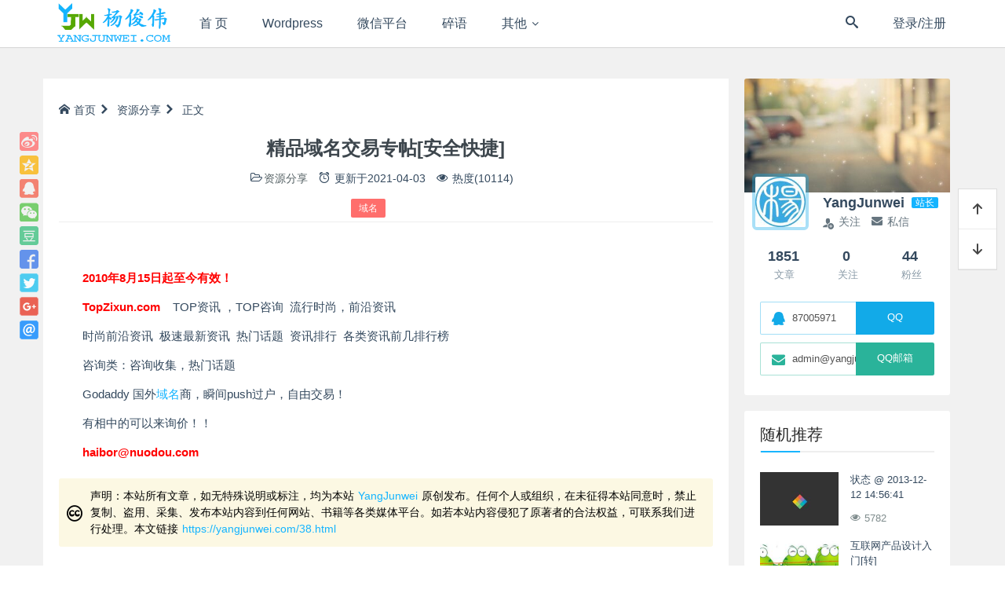

--- FILE ---
content_type: text/css
request_url: https://yangjunwei.com/wp-content/themes/haibor/assets/css/single.css?ver=pDxt2q3
body_size: 5802
content:
#respond .err{display:none;font-size:1.4rem;padding:10px 0;line-height:100%}
#respond .err.h3{font-size:2.4rem}
#respond .submit-box{position:relative}
#respond .submit-box>.text{padding-right:108px;height:100px}
#respond .submit-box>.text>textarea{width:100%;height:100%;color:#adadad;font-size:1.4rem;border:1px solid #e8e8e8;padding:15px;background:#f9f9f9}
#respond .submit-box>#submit{position:absolute;top:0;right:0;width:108px;height:100px;border-radius:0;font-size:1.6rem;color:#fff}
#respond .submit-box>#submit i{width:16px;height:16px;top:50%;left:50%;margin-top:-8px;margin-left:-8px;font-size:1.6rem}
#respond .submit-box>.comment-kits{padding-top:10px}
#respond .submit-box .emotion-ico{width:20px;height:20px;display:inline-block;vertical-align:middle;font-size:0;cursor:pointer}
#respond .submit-box .emotion-ico i{font-size:2rem}
#respond .submit-box .emotion-ico:hover{color:#F64540}
#respond .submit-box .qqFace{background:#fff;padding:2px;border:1px solid #dfe6f6}
#respond .submit-box .qqFace>table td{padding:0}
#respond .submit-box .qqFace>table td img{cursor:pointer;border:1px solid #fff}
#respond>#comments-wrap>.comments-list li{position:relative;padding:10px 0}
#respond>#comments-wrap>.comments-list li.depth-1{padding:20px 0 8px;border-bottom:dashed 1px #ececec}
#respond>#comments-wrap>.comments-list li.depth-2{margin-left:30px}
#respond>#comments-wrap>.comments-list li.depth-3{margin-left:60px}
#respond>#comments-wrap>.comments-list li.depth-2:before,#respond>#comments-wrap>.comments-list li.depth-3:before{content:" ";position:absolute;top:15px;left:-20px;width:20px;height:20px;visibility:visible;opacity:0;background:url(../img/icon/up-arrow.png) no-repeat;background-size:100%;-webkit-transition:all .3s ease;-moz-transition:all .3s ease;-ms-transition:all .3s ease;-o-transition:all .3s ease;transition:all .3s ease}
#respond>#comments-wrap>.comments-list li.depth-2:hover:before,#respond>#comments-wrap>.comments-list li.depth-3:hover:before{opacity:1}
#respond>#comments-wrap>.comments-list li .comment-left{width:40px}
#respond>#comments-wrap>.comments-list li .comment-left .avatar{margin-top:4px;border-radius:50%}
#respond>#comments-wrap>.comments-list li .comment-body{position:relative;padding-left:55px}
#respond>#comments-wrap>.comments-list li .comment-body .comment-content{color:#666;font-size:1.4rem;padding-bottom:10px;word-break:break-all;word-wrap:break-word;overflow:auto}
#respond>#comments-wrap>.comments-list li .comment-body .comment-content img.em{vertical-align:-5px}
#respond>#comments-wrap>.comments-list li .comment-body .comment-content .vipico{margin-left:6px;transform:scale(.8) translateY(5px)}
#respond>#comments-wrap>.comments-list li .comment-body .comment-time{position:absolute;top:5px;right:20px;font-size:1.2rem;color:#ccc;height:16px;line-height:16px}
#respond>#comments-wrap>.comments-list li .comment-body .comment-meta{font-size:1.2rem;color:#ccc;height:16px;line-height:16px;margin:0 0 10px}
#respond>#comments-wrap>.comments-list li .comment-body .comment-meta .respond-coin i.msg{display:inline-block;width:17px;height:16px;vertical-align:middle;background:url(../img/icon/comment.png) no-repeat}
#respond>#comments-wrap>.comments-list li .comment-body .comment-meta .respond-coin em{color:#a0a0a0;font-size:1.4rem;position:relative;margin-left:8px}
#respond>#comments-wrap>.comments-list li .comment-body .comment-meta .like i.zan{position:relative;display:inline-block;top:-2px;width:15px;height:14px;margin-left:15px;margin-right:8px;cursor:pointer;vertical-align:middle;background:url(../img/icon/zan.png) no-repeat}
#respond>#comments-wrap>.comments-list li .comment-body .comment-meta .like.active i.zan{background-position:0 -14px}
#respond>#comments-wrap>.comments-list li .comment-body .comment-meta .like .like-count{position:relative;font-size:1.4rem}
#respond>#comments-wrap>.comments-list li .comment-body .respond-submit{display:none}
#respond>#comments-wrap>.comments-list li .comment-body .respond-submit .text{position:relative}
#respond>#comments-wrap>.comments-list li .comment-body .respond-submit .text input{border-radius:2px;padding-left:10px;padding-right:10px;width:100%;height:37px;font-size:1.4rem;line-height:14px;color:#5a5a5a;border:1px solid #eee;background:#f7f7f7}
#respond>#comments-wrap>.comments-list li .comment-body .respond-submit .text .tip{position:absolute;top:8px;left:10px;color:#999}
#respond>#comments-wrap>.comments-list li .comment-body .respond-submit .text .tip a{padding:0 5px;color:#34495e}
#respond>#comments-wrap>.comments-list li .comment-body .respond-submit .submit-box{padding-top:10px}
#respond>#comments-wrap>.comments-list li .comment-body .respond-submit .submit-box button{position:relative;width:85px;height:34px;border-radius:0;font-size:1.4rem;line-height:1}
.lb-loader,.lightbox{text-align:center;line-height:0}
#respond>#comments-wrap>.comments-list li .comment-body .respond-submit .submit-box button i{width:16px;height:16px;top:50%;left:50%;margin-top:-8px;margin-left:-8px}
#respond>#comments-wrap>.load-more button{display:block;position:relative;margin:30px auto 20px;min-width:160px;height:42px}
#respond>#comments-wrap>.load-more button i{width:16px;height:16px;top:50%;left:50%;margin-top:-8px;margin-left:-8px}
.lightboxOverlay{position:absolute;top:0;left:0;z-index:9999;background-color:#000;filter:alpha(Opacity=80);opacity:.8;display:none}
.lightbox{position:absolute;left:0;width:100%;z-index:10000;font-weight:400}
.lightbox .lb-image{display:block;height:auto;max-width:inherit;border-radius:3px}
.lightbox a img{border:none}
.lb-outerContainer{position:relative;background-color:#fff;width:250px;height:250px;margin:0 auto;border-radius:4px}
.lb-outerContainer:after{content:"";display:table;clear:both}
.lb-container{padding:4px}
.lb-loader{position:absolute;top:43%;left:0;height:25%;width:100%}
.lb-cancel,.lb-next,.lb-prev{display:block;font-weight:400;line-height:1;speak:none;font-style:normal;font-variant:normal;text-transform:none;font-family:hbfont!important}
.lb-cancel{position:absolute;width:32px;height:32px;left:50%;margin:0 auto 0 -16px;font-size:32px;color:#aaa;-webkit-font-smoothing:antialiased;-moz-osx-font-smoothing:grayscale;-webkit-animation:rotate 1s linear infinite;-o-animation:rotate 1s linear infinite;animation:rotate 1s linear infinite;transform-origin:center}
.lb-cancel:before{content:"\e97b"}
.lb-nav{position:absolute;top:0;left:0;height:100%;width:100%;z-index:10}
.lb-container>.nav{left:0}
.lb-nav a{outline:0;background-image:url([data-uri])}
.lb-next,.lb-prev{height:100%;cursor:pointer;font-size:40px}
.lb-nav a.lb-prev{width:34%;left:0;float:left;filter:alpha(Opacity=0);opacity:0;-webkit-transition:opacity .6s;-moz-transition:opacity .6s;-o-transition:opacity .6s;transition:opacity .6s}
.lb-nav a.lb-prev:before{content:"\f104";position:absolute;top:50%;margin-top:-20px;left:-20px;color:#fff}
.lb-nav a.lb-prev:hover{filter:alpha(Opacity=100);opacity:1}
.lb-nav a.lb-next{width:64%;right:0;float:right;filter:alpha(Opacity=0);opacity:0;-webkit-transition:opacity .6s;-moz-transition:opacity .6s;-o-transition:opacity .6s;transition:opacity .6s}
.lb-nav a.lb-next:before{content:"\f105";position:absolute;top:50%;margin-top:-20px;right:-20px;color:#fff}
.lb-nav a.lb-next:hover{filter:alpha(Opacity=100);opacity:1}
.lb-dataContainer{margin:0 auto;padding-top:5px;width:100%;-moz-border-radius-bottomleft:4px;-webkit-border-bottom-left-radius:4px;border-bottom-left-radius:4px;-moz-border-radius-bottomright:4px;-webkit-border-bottom-right-radius:4px;border-bottom-right-radius:4px}
.lb-dataContainer:after{content:"";display:table;clear:both}
.lb-data{padding:0 4px;color:#ccc}
.lb-data .lb-details{width:85%;float:left;text-align:left;line-height:1.1em}
.lb-data .lb-caption{font-size:13px;font-weight:700;line-height:1em}
.lb-data .lb-number{display:block;clear:left;padding-bottom:1em;font-size:12px;color:#999}
.lb-data .lb-close{display:block;float:right;width:30px;height:30px;text-align:right;outline:0;filter:alpha(Opacity=70);opacity:.7;-webkit-transition:opacity .2s;-moz-transition:opacity .2s;-o-transition:opacity .2s;transition:opacity .2s;font-family:hbfont!important;speak:none;font-style:normal;font-weight:400;font-variant:normal;text-transform:none;font-size:30px;line-height:1;color:#fff}
.lb-data .lb-close:before{content:"\e5cd"}
.lb-data .lb-close:hover{cursor:pointer;filter:alpha(Opacity=100);opacity:1}
.toggle-wrap{margin:10px 0;clear:both}
.toggle-wrap>.toggle-click-btn{position:relative;padding-left:28px;font-size:1.6rem;line-height:240%;background:#f5f5f5;border:1px solid #e5e5e5;font-weight:500;cursor:pointer}
.toggle-wrap>.toggle-click-btn i{position:absolute;top:8px;left:15px;font-size:2rem;transform:rotate(0);transform-origin:center}
.toggle-wrap>.toggle-content{display:none;border:1px solid #e5e5e5;border-top:0;padding:10px 15px}
.toggle-wrap.show>.toggle-click-btn i{transform:rotate(90deg)}
.toggle-wrap.show>.toggle-content{display:block}
#main .single-article,#tab-description{font-size:1.6rem;min-height:50px;word-wrap:break-word}
#main .single-article img,#tab-description img{display:block;height:auto;margin:10px auto}
#main .single-article h2,#tab-description h2{padding-left:10px;border-left:2px solid #55ca56;line-height:1;font-size:2.4rem;margin-bottom:20px}
#main .single-article h3,#tab-description h3{font-size:2rem}
#main .single-article h4,#tab-description h4{font-size:1.8rem}
#main .single-article h5,#main .single-article h6,#tab-description h5,#tab-description h6{font-size:1.6rem}
#main .single-article>p,#tab-description>p{margin:10px 0 20px;line-height:1.8;text-indent:2em}
#main .single-article>p>a,#tab-description>p>a{padding:0 5px}
#main .single-article ul>li,#tab-description ul>li{line-height:1.8;opacity:.9}
#main .single-article ul>li:before,#tab-description ul>li:before{font-family:hbfont!important;content:"\e628";font-size:10px;padding:0 6px 0 10px}
#main .single-article blockquote,#tab-description blockquote{padding:10px 45px;border-radius:3px;background-color:#f8f8fa;position:relative;margin:30px 0}
#main .single-article blockquote:before,#tab-description blockquote:before{display:block;width:16px;height:14px;background:url([data-uri]) no-repeat;content:"";position:absolute;top:20px;left:20px}
#main .single-article blockquote:after,#tab-description blockquote:after{display:block;width:16px;height:14px;background:url([data-uri]) -16px 0 no-repeat;content:"";position:absolute;right:20px;bottom:20px}
#main .single-article blockquote>p,#tab-description blockquote>p{margin:0}
#main .single-article .wp-caption,#tab-description .wp-caption{max-width:100%}
#main .single-article .btn,#tab-description .btn{margin:10px}
#main .single-article .bg-lr2v i,#main .single-article .bg-vip2v i,#tab-description .bg-lr2v i,#tab-description .bg-vip2v i{margin-right:10px}
#main .single-article .bg-lr2v span,#main .single-article .bg-vip2v span,#tab-description .bg-lr2v span,#tab-description .bg-vip2v span{color:#222;font-weight:700}
#main .single-article .bg-lr2v .user-login,#main .single-article .bg-vip2v .user-login,#tab-description .bg-lr2v .user-login,#tab-description .bg-vip2v .user-login{cursor:pointer}
#main .single-article>.embed-product{position:relative;height:100px;border:1px solid #fafafa;border-left:3px solid #2ecc71;border-radius:3px;padding:0 10px;margin:30px auto;font-size:1.4rem;background:#f5f5f5}
#main .single-article>.embed-product>img{display:inline-block;width:100px;height:100px;float:left;margin:0 15px 0 0}
#main .single-article>.embed-product>.product-info>h4{font-size:1.6rem;white-space:nowrap;text-overflow:clip;overflow:hidden}
#main .single-article>.embed-product>.product-info>h4 a{color:#2ecc71}
#main .single-article>.embed-product>.product-info>.price{font-size:2rem;font-weight:500;color:#F64540}
#main .single-article>.embed-product>.product-info>.price i{vertical-align:-2px}
#main .single-article>.embed-product>.product-info>.product-rating>.star-rating{position:relative;float:left;height:15px;width:68px;margin:3px 4px 0 0;overflow:hidden;font-size:1.4rem;line-height:14px}
#main .single-article>.embed-product>.product-info>.product-rating>.star-rating:before{position:absolute;top:0;left:0;content:"\f006\f006\f006\f006\f006";color:#ccc}
#main .single-article>.embed-product>.product-info>.product-rating>.star-rating>span{position:absolute;top:0;left:0;padding-top:15px;overflow:hidden}
#main .single-article>.embed-product>.product-info>.product-rating>.star-rating>span:before{position:absolute;top:0;left:0;content:"\f005\f005\f005\f005\f005"}
#main .single-article>.embed-product>.product-info>.btn-buy{position:absolute;right:15px;bottom:15px;margin:0}
#main .single-article>.embed-product>.product-info>.btn-buy i{margin-right:10px}
body.single{background:#f5f6f8}
body>#content>.main-wrap{padding:30px 0}
body>#content>.main-wrap>#main{padding-left:0;padding-right:5px}
#main>.post>.single-header{position:relative;background-size:cover;background-position:center;color:#fff;overflow:hidden;z-index:1;width:100%;height:400px}
#main>.post>.single-header:before{position:absolute;top:0;bottom:0;left:0;right:0;content:'';background-color:rgba(0,0,0,.55)}
#main>.post>.single-header>.header-wrap{position:absolute;bottom:40px;left:0;padding-right:60px;padding-left:25px;width:100%;z-index:2}
#main>.post>.single-header>.header-wrap a{color:#fff}
#main>.post>.single-header>.header-wrap>.header-meta{font-size:1.6rem;line-height:1.2}
#main>.post>.single-header>.header-wrap>h1{padding:16px 0 0;margin:24px 0 0;border-top:1px dotted rgba(255,255,255,.3);color:#fff;font-weight:600}
#main>.post>.single-body{position:relative;padding:20px;background:#fff}
#main>.post>.single-body>.article-header{/* display:table;margin-bottom:30px */}
#main>.post>.single-body>.article-header>.post-tags{display:block/* table-cell */;padding-right:40px}
#main>.post>.single-body>.article-header>.post-tags>a{padding:4px 10px;background-color:#55ca56;color:#fff;font-size:1.2rem;line-height:16px;font-weight:400;margin:0 5px 5px 0;border-radius:2px;display:inline-block}
#main>.post>.single-body>.article-header>.post-tags>a:hover{background:#38b439}
#main>.post>.single-body>.article-header>.post-meta{display:table-cell;padding-left:1px;white-space:nowrap;vertical-align:top;width:1%}
#main>.post>.single-body>.article-header>.post-meta>a{font-size:1.6rem;line-height:24px;padding:0 5px;color:#34495e}
#main>.post>.single-body>.article-header>.post-meta>a:hover{color:#222f3d}
#main>.post>.single-body>.article-header>.post-meta>a.active{color:#F64540;cursor:default}
#main>.post>.single-body>.article-header>.post-meta>a i{margin-right:5px;line-height:inherit}
#main>.post>.single-body>.share-bar{position:absolute;width:24px;margin-left:-50px}
#main>.post>.single-body>.share-bar>.share-btn{margin-bottom:0}
#main>.post>.single-body>.share-bar>.share-btn>.weixin-qr{display:block;top:50%;margin-top:-110px;left:auto;right:-200px;opacity:0}
#main>.post>.single-body>.share-bar>.share-btn:hover>.weixin-qr{right:-140px;opacity:1}
#main>.post>.single-body>.share-bar.fixed{position:fixed;top:100px}
#main>.post>.navigation{margin-top:20px;padding:20px 0;background:#fff}
#main>.post>.navigation span{font-size:1.3rem;color:#999;margin-bottom:3px;display:block}
#main>.post>.navigation .col-md-6{padding-left:20px;padding-right:20px}
#main>.post>.navigation .post-navi-next{text-align:right}
#main>.post>.navigation a{color:#34495e;font-weight:700}
#main>.post>.navigation a:hover{color:#55ca56}
#main>.post>.related-posts{margin-top:20px;padding:20px;background:#fff}
#main>.post>.related-posts>h3{margin-top:0}
#main>.post>.related-posts article .related-thumb{position:relative;margin-bottom:10px}
#main>.post>.related-posts article .related-thumb img{height:auto;max-width:100%;vertical-align:middle}
#main>.post>.related-posts article .related-thumb .entry-category{position:absolute;top:0;left:0;color:#FFF;background:rgba(0,0,0,.7);font-size:1.1rem;padding:1px 10px 2px}
#main>.post>.related-posts article .related-thumb .entry-category a{color:#FFF}
#main>.post>.related-posts article .related-thumb .entry-category:hover{background:#14b4ff}
#main>.post>.related-posts article .entry-detail .entry-title{margin-bottom:10px;font-weight:600;font-size:1.3rem}
#main>.post>.related-posts article .entry-detail .entry-title a{color:#34495e}
#main>.post>.related-posts article .entry-detail .entry-title a:hover{color:#55ca56}
#main>.post>#respond{margin-top:20px;padding:20px;background:#fff}
#main>.post>#respond>h3{margin-top:0}
#main .article-footer{margin:20px auto}
#main .article-footer>.post-copyright{border-radius:3px;background:#fcf8e3;margin:20px 0;padding:12px 20px 12px 40px;font-size:1.4rem;position:relative;color:#000;word-break:break-all}
#main .article-footer>.post-copyright i{position:absolute;top:50%;left:10px;font-size:2rem;line-height:20px;margin-top:-10px}
#main .article-footer>.post-copyright p{margin:0}
#main .article-footer>.post-copyright p>a{padding:0 5px}
#main .article-footer>.post-like{margin:10px 0}
#main .article-footer>.post-like>.post-meta-likes{margin:0;outline:0;padding:0 10px;display:inline-block;min-width:105px;cursor:pointer;box-sizing:border-box;background-color:#fff;border:1px solid #F64540;border-radius:4px;color:#F64540;font-size:15px;line-height:38px}
#main .article-footer>.post-like>.post-meta-likes.active,#main .article-footer>.post-like>.post-meta-likes:hover{background:#F64540;color:#fff}
#main .article-footer>.post-like>.post-meta-likes.active{cursor:default}
#main .article-footer>.post-like>.post-meta-likes i{display:inline-block;font-size:2rem;vertical-align:middle;margin-top:-2px;margin-right:10px}
#main .article-footer>.post-like>ul{list-style:none;padding:0;margin:0;float:right;line-height:40px}
#main .article-footer>.post-like>ul li{display:inline-block;font-size:1.4rem;height:32px;line-height:32px;margin:4px 2px;float:left}
#main .article-footer>.post-like>ul li img{width:32px;height:32px;border-radius:100%}
#main .article-footer>.post-like>ul li>span{color:#F64540;margin-right:5px}
@media (max-width:480px){
	body>#content>.main-wrap{padding:0}
	body>#content>.main-wrap>#main{padding-right:0}
	#main>.post>.single-header{height:160px}
	#main>.post>.single-header>.header-wrap{top:0;bottom:0;padding:40px 20px;overflow:hidden}
	#main>.post>.single-header>.header-wrap>h1{margin:10px 0 0;padding:10px 0 0;font-size:1.6rem}
	#main>.post>.single-body{padding:20px 10px}
	#main>.post>.single-body>.share-bar{display:none}
	#main>.post>.single-body>.article-header{display:block}
	#main>.post>.single-body>.article-header>.post-meta{display:block;width:100%;margin-top:10px}
	#main>.post>.navigation .col-md-6{padding-left:10px;padding-right:10px}
	#main>.post>.navigation .post-navi-next{text-align:left}
	#main .article-footer{margin-bottom:0}
	#main .article-footer>.post-like{text-align:center}
	#main .article-footer>.post-like>.post-meta-likes{display:block;width:120px;position:relative;left:50%;margin-left:-60px}
	#main .article-footer>.post-like>ul{float:none;overflow:hidden;margin-top:20px}
	#main .article-footer>.post-like>ul>li{float:none}
	#main .article-footer>.post-like>ul>li.post-like-counter{display:block;line-height:16px;height:16px}
}
.share-bar>.share-btn{width:24px;height:24px;display:inline-block;margin-right:5px;background:url(../img/share.png);cursor:pointer;margin-bottom:-8px;opacity:.8;position:relative;top:-2px}
.share-bar>.share-weibo{background-position:0 0!important}
.share-bar>.share-qzone{background-position:0 -65px!important}
.share-bar>.share-weixin{background-position:0 -32px!important;position:relative;z-index:2}
.share-bar>.share-weixin>.weixin-qr{position:absolute;display:none;visibility:hidden;left:-55px;top:40px;box-shadow:0 2px 3px #eee;z-index:10;background:#fff;border:1px solid #e0e0e0}
.share-bar>.share-weixin>.weixin-qr>img{width:120px;height:120px;max-width:120px;display:block}
.share-bar>.share-weixin:hover>.weixin-qr{visibility:visible}
.share-bar>.share-qq{background-position:0 -98px!important}
.share-bar>.share-douban{background-position:0 -196px!important}
.share-bar>.share-facebook{background-position:0 -226px!important}
.share-bar>.share-twitter{background-position:0 -257px!important}
.share-bar>.share-googleplus{background-position:0 -288px!important}
.share-bar>.share-email{background-position:0 -382px!important}
/*fix*/
pre{font-size:14px;line-height:24px;margin:15px 0px;padding:5px 10px;overflow:auto;text-shadow:none;}
.single-article pre{color:#dcdcdc;background:scroll #282a36;border:1px dashed #ddd;display:block;/*代码块允许选中文本*/user-select:text;-webkit-user-select:text;-moz-user-select:text;-o-user-select:text;-ms-user-select:text;}
/*显示管理员可见内容*/
.admin2v{margin:20px 0; /* border:1px dashed #8cc8ff; background-color:#ebf5ff; padding:10px; */}
.admin2v .a2v-header{font-size:1.4rem;background:#ff0000;color:#ffffff;font-weight:600;margin:0;line-height:38px;text-align:center;}
.admin2v .a2v-content{padding:10px 20px;background:#fcf8e3;border:1px dashed #ff0000;}

/*table表格相关*/
.single-article table{width:100%; margin:24px 0; border-spacing:0; border-collapse:collapse;}
.single-article table th, .single-article table td{padding:10px; border:1px solid #808080;}
.single-article table thead{background:#ccc;}
.single-article table thead th, .single-article table thead td{font-weight:bold; text-align:center; text-align:-internal-center;}
.single-article table tbody th, .single-article table tbody td{text-align:left;}

